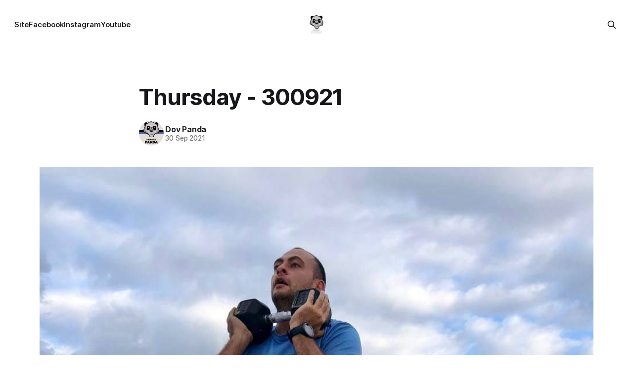

--- FILE ---
content_type: text/html; charset=utf-8
request_url: https://wods.crossfitpanda.com/thursday-300921/
body_size: 4765
content:
<!DOCTYPE html>
<html lang="en">
<head>

    <title>Thursday - 300921</title>
    <meta charset="utf-8">
    <meta name="viewport" content="width=device-width, initial-scale=1.0">
    
    <link rel="preload" as="style" href="/assets/built/screen.css?v=a967bf6383">
    <link rel="preload" as="script" href="/assets/built/source.js?v=a967bf6383">
    
    <link rel="preload" as="font" type="font/woff2" href="/assets/fonts/inter-roman.woff2?v=a967bf6383" crossorigin="anonymous">
<style>
    @font-face {
        font-family: "Inter";
        font-style: normal;
        font-weight: 100 900;
        font-display: optional;
        src: url(/assets/fonts/inter-roman.woff2?v=a967bf6383) format("woff2");
        unicode-range: U+0000-00FF, U+0131, U+0152-0153, U+02BB-02BC, U+02C6, U+02DA, U+02DC, U+0304, U+0308, U+0329, U+2000-206F, U+2074, U+20AC, U+2122, U+2191, U+2193, U+2212, U+2215, U+FEFF, U+FFFD;
    }
</style>

    <link rel="stylesheet" type="text/css" href="/assets/built/screen.css?v=a967bf6383">

    <style>
        :root {
            --background-color: #ffffff
        }
    </style>

    <script>
        /* The script for calculating the color contrast has been taken from
        https://gomakethings.com/dynamically-changing-the-text-color-based-on-background-color-contrast-with-vanilla-js/ */
        var accentColor = getComputedStyle(document.documentElement).getPropertyValue('--background-color');
        accentColor = accentColor.trim().slice(1);

        if (accentColor.length === 3) {
            accentColor = accentColor[0] + accentColor[0] + accentColor[1] + accentColor[1] + accentColor[2] + accentColor[2];
        }

        var r = parseInt(accentColor.substr(0, 2), 16);
        var g = parseInt(accentColor.substr(2, 2), 16);
        var b = parseInt(accentColor.substr(4, 2), 16);
        var yiq = ((r * 299) + (g * 587) + (b * 114)) / 1000;
        var textColor = (yiq >= 128) ? 'dark' : 'light';

        document.documentElement.className = `has-${textColor}-text`;
    </script>

    <link rel="canonical" href="https://crossfitpanda-ghost.fly.dev/thursday-300921/">
    <meta name="referrer" content="no-referrer-when-downgrade">
    
    <meta property="og:site_name" content="Workout Of The Day Archive">
    <meta property="og:type" content="article">
    <meta property="og:title" content="Thursday - 300921">
    <meta property="og:description" content="Strength:

Press

5-5-3-3-1-1


Metcon:

For time:

27-21-15-9-3 reps of:

Wallballs (#10/6)

Hang Power Cleans (#50/35)

Pushups


Endurance:

5 Rounds for time:

30/21 Cal Bike

20 Box Jump Overs

30 KB SDHP (#24/16)">
    <meta property="og:url" content="https://crossfitpanda-ghost.fly.dev/thursday-300921/">
    <meta property="og:image" content="https://crossfitpanda-ghost.fly.dev/content/images/2021/09/35374D8A-BC7F-42A4-A2B0-B372CE78CF7C.jpeg">
    <meta property="article:published_time" content="2021-09-29T22:41:07.000Z">
    <meta property="article:modified_time" content="2021-09-29T22:41:07.000Z">
    
    <meta property="article:publisher" content="https://www.facebook.com/crossfitpanda">
    <meta property="article:author" content="https://www.facebook.com/CrossFitPanda">
    <meta name="twitter:card" content="summary_large_image">
    <meta name="twitter:title" content="Thursday - 300921">
    <meta name="twitter:description" content="Strength:

Press

5-5-3-3-1-1


Metcon:

For time:

27-21-15-9-3 reps of:

Wallballs (#10/6)

Hang Power Cleans (#50/35)

Pushups


Endurance:

5 Rounds for time:

30/21 Cal Bike

20 Box Jump Overs

30 KB SDHP (#24/16)">
    <meta name="twitter:url" content="https://crossfitpanda-ghost.fly.dev/thursday-300921/">
    <meta name="twitter:image" content="https://crossfitpanda-ghost.fly.dev/content/images/2021/09/35374D8A-BC7F-42A4-A2B0-B372CE78CF7C.jpeg">
    <meta name="twitter:label1" content="Written by">
    <meta name="twitter:data1" content="Dov Panda">
    <meta name="twitter:label2" content="Filed under">
    <meta name="twitter:data2" content="">
    <meta property="og:image:width" content="960">
    <meta property="og:image:height" content="1280">
    
    <script type="application/ld+json">
{
    "@context": "https://schema.org",
    "@type": "Article",
    "publisher": {
        "@type": "Organization",
        "name": "Workout Of The Day Archive",
        "url": "https://crossfitpanda-ghost.fly.dev/",
        "logo": {
            "@type": "ImageObject",
            "url": "https://crossfitpanda-ghost.fly.dev/content/images/2016/08/no-background.png"
        }
    },
    "author": {
        "@type": "Person",
        "name": "Dov Panda",
        "image": {
            "@type": "ImageObject",
            "url": "https://crossfitpanda-ghost.fly.dev/content/images/2024/07/10407130_1380739728905149_5399959146381568330_n-1-.jpg",
            "width": 960,
            "height": 902
        },
        "url": "https://crossfitpanda-ghost.fly.dev/author/dov/",
        "sameAs": [
            "http://www.crossfitpanda.com",
            "https://www.facebook.com/CrossFitPanda"
        ]
    },
    "headline": "Thursday - 300921",
    "url": "https://crossfitpanda-ghost.fly.dev/thursday-300921/",
    "datePublished": "2021-09-29T22:41:07.000Z",
    "dateModified": "2021-09-29T22:41:07.000Z",
    "image": {
        "@type": "ImageObject",
        "url": "https://crossfitpanda-ghost.fly.dev/content/images/2021/09/35374D8A-BC7F-42A4-A2B0-B372CE78CF7C.jpeg",
        "width": 960,
        "height": 1280
    },
    "description": "Strength:\n\nPress\n\n5-5-3-3-1-1\n\n\nMetcon:\n\nFor time:\n\n27-21-15-9-3 reps of:\n\nWallballs (#10/6)\n\nHang Power Cleans (#50/35)\n\nPushups\n\n\nEndurance:\n\n5 Rounds for time:\n\n30/21 Cal Bike\n\n20 Box Jump Overs\n\n30 KB SDHP (#24/16)\n",
    "mainEntityOfPage": "https://crossfitpanda-ghost.fly.dev/thursday-300921/"
}
    </script>

    <meta name="generator" content="Ghost 6.10">
    <link rel="alternate" type="application/rss+xml" title="Workout Of The Day Archive" href="https://crossfitpanda-ghost.fly.dev/rss/">
    
    <script defer src="https://cdn.jsdelivr.net/ghost/sodo-search@~1.8/umd/sodo-search.min.js" data-key="921afd5c89c23b996634e54177" data-styles="https://cdn.jsdelivr.net/ghost/sodo-search@~1.8/umd/main.css" data-sodo-search="https://crossfitpanda-ghost.fly.dev/" data-locale="en" crossorigin="anonymous"></script>
    
    <link href="https://crossfitpanda-ghost.fly.dev/webmentions/receive/" rel="webmention">
    <script defer src="/public/cards.min.js?v=a967bf6383"></script><style>:root {--ghost-accent-color: #15171A;}</style>
    <link rel="stylesheet" type="text/css" href="/public/cards.min.css?v=a967bf6383">

</head>
<body class="post-template tag-hash-import-2024-07-13-09-59 has-sans-title has-sans-body">

<div class="gh-viewport">
    
    <header id="gh-navigation" class="gh-navigation is-middle-logo gh-outer">
    <div class="gh-navigation-inner gh-inner">

        <div class="gh-navigation-brand">
            <a class="gh-navigation-logo is-title" href="https://crossfitpanda-ghost.fly.dev">
                    <img src="https://crossfitpanda-ghost.fly.dev/content/images/2016/08/no-background.png" alt="Workout Of The Day Archive">
            </a>
            <button class="gh-search gh-icon-button" aria-label="Search this site" data-ghost-search>
    <svg xmlns="http://www.w3.org/2000/svg" fill="none" viewBox="0 0 24 24" stroke="currentColor" stroke-width="2" width="20" height="20"><path stroke-linecap="round" stroke-linejoin="round" d="M21 21l-6-6m2-5a7 7 0 11-14 0 7 7 0 0114 0z"></path></svg></button>            <button class="gh-burger gh-icon-button" aria-label="Menu">
                <svg xmlns="http://www.w3.org/2000/svg" width="24" height="24" fill="currentColor" viewBox="0 0 256 256"><path d="M224,128a8,8,0,0,1-8,8H40a8,8,0,0,1,0-16H216A8,8,0,0,1,224,128ZM40,72H216a8,8,0,0,0,0-16H40a8,8,0,0,0,0,16ZM216,184H40a8,8,0,0,0,0,16H216a8,8,0,0,0,0-16Z"></path></svg>                <svg xmlns="http://www.w3.org/2000/svg" width="24" height="24" fill="currentColor" viewBox="0 0 256 256"><path d="M205.66,194.34a8,8,0,0,1-11.32,11.32L128,139.31,61.66,205.66a8,8,0,0,1-11.32-11.32L116.69,128,50.34,61.66A8,8,0,0,1,61.66,50.34L128,116.69l66.34-66.35a8,8,0,0,1,11.32,11.32L139.31,128Z"></path></svg>            </button>
        </div>

        <nav class="gh-navigation-menu">
            <ul class="nav">
    <li class="nav-site"><a href="http://www.crossfitpanda.com">Site</a></li>
    <li class="nav-facebook"><a href="https://www.facebook.com/CrossFitPanda">Facebook</a></li>
    <li class="nav-instagram"><a href="http://instagram.com/CrossFitPanda">Instagram</a></li>
    <li class="nav-youtube"><a href="https://www.youtube.com/channel/UCyjVeQYdK99VXUayxgI4h7A">Youtube</a></li>
</ul>

        </nav>

        <div class="gh-navigation-actions">
                    <button class="gh-search gh-icon-button" aria-label="Search this site" data-ghost-search>
    <svg xmlns="http://www.w3.org/2000/svg" fill="none" viewBox="0 0 24 24" stroke="currentColor" stroke-width="2" width="20" height="20"><path stroke-linecap="round" stroke-linejoin="round" d="M21 21l-6-6m2-5a7 7 0 11-14 0 7 7 0 0114 0z"></path></svg></button>        </div>

    </div>
</header>

    

<main class="gh-main">

    <article class="gh-article post tag-hash-import-2024-07-13-09-59">

        <header class="gh-article-header gh-canvas">

            <h1 class="gh-article-title is-title">Thursday - 300921</h1>

            <div class="gh-article-meta">
                <div class="gh-article-author-image instapaper_ignore">
                            <a href="/author/dov/">
                                <img class="author-profile-image" src="/content/images/size/w160/2024/07/10407130_1380739728905149_5399959146381568330_n-1-.jpg" alt="Dov Panda">
                            </a>
                </div>
                <div class="gh-article-meta-wrapper">
                    <h4 class="gh-article-author-name"><a href="/author/dov/">Dov Panda</a></h4>
                    <div class="gh-article-meta-content">
                        <time class="gh-article-meta-date" datetime="2021-09-30">30 Sep 2021</time>
                    </div>
                </div>
            </div>

                <figure class="gh-article-image">
        <img
            srcset="/content/images/size/w320/2021/09/35374D8A-BC7F-42A4-A2B0-B372CE78CF7C.jpeg 320w,
                    /content/images/size/w600/2021/09/35374D8A-BC7F-42A4-A2B0-B372CE78CF7C.jpeg 600w,
                    /content/images/size/w960/2021/09/35374D8A-BC7F-42A4-A2B0-B372CE78CF7C.jpeg 960w,
                    /content/images/size/w1200/2021/09/35374D8A-BC7F-42A4-A2B0-B372CE78CF7C.jpeg 1200w,
                    /content/images/size/w2000/2021/09/35374D8A-BC7F-42A4-A2B0-B372CE78CF7C.jpeg 2000w"
            sizes="(max-width: 1200px) 100vw, 1120px"
            src="/content/images/size/w1200/2021/09/35374D8A-BC7F-42A4-A2B0-B372CE78CF7C.jpeg"
            alt="Thursday - 300921"
        >
    </figure>

        </header>

        <section class="gh-content gh-canvas is-body">
            <!--kg-card-begin: markdown--><p><strong>Strength:</strong><br>
Press<br>
5-5-3-3-1-1</p>
<p><strong>Metcon:</strong><br>
For time:<br>
27-21-15-9-3 reps of:<br>
Wallballs (#10/6)<br>
Hang Power Cleans (#50/35)<br>
Pushups</p>
<p><strong>Endurance:</strong><br>
5 Rounds for time:<br>
30/21 Cal Bike<br>
20 Box Jump Overs<br>
30 KB SDHP (#24/16)</p>
<!--kg-card-end: markdown-->
        </section>

    </article>


</main>


            <section class="gh-container is-grid gh-outer">
                <div class="gh-container-inner gh-inner">
                    <h2 class="gh-container-title">Read more</h2>
                    <div class="gh-feed">
                            <article class="gh-card post">
    <a class="gh-card-link" href="/wednesday-280126/">
            <figure class="gh-card-image">
                <img
                    srcset="/content/images/size/w160/format/webp/2026/01/photo_5773796507236025567_y.jpg 160w,
                            /content/images/size/w320/format/webp/2026/01/photo_5773796507236025567_y.jpg 320w,
                            /content/images/size/w600/format/webp/2026/01/photo_5773796507236025567_y.jpg 600w,
                            /content/images/size/w960/format/webp/2026/01/photo_5773796507236025567_y.jpg 960w,
                            /content/images/size/w1200/format/webp/2026/01/photo_5773796507236025567_y.jpg 1200w,
                            /content/images/size/w2000/format/webp/2026/01/photo_5773796507236025567_y.jpg 2000w"
                    sizes="320px"
                    src="/content/images/size/w600/2026/01/photo_5773796507236025567_y.jpg"
                    alt="Wednesday 280126"
                    loading="lazy"
                >
            </figure>
        <div class="gh-card-wrapper">
            <h3 class="gh-card-title is-title">Wednesday 280126</h3>
                    <p class="gh-card-excerpt is-body">CrossFit W.O.D

Strength:

Sumo Deadlift

5X5


Metcon:

10:00 Min AMRAP:

3-6-9-12.. ETC.

Hang Power Snatch #43/30

Lateral Burpees over the bar


CrossFit Strength

Part A:

Back Squats

5x5


Part B:

4 Supersets:

8\8 1DB 2 Point Row

+

12-16 Plank Drag-Throughs


Part C:

15-12-9

2DB Box</p>
            <footer class="gh-card-meta">
<!--
             -->
                    <span class="gh-card-author">By Dov Panda</span>
                    <time class="gh-card-date" datetime="2026-01-28">28 Jan 2026</time>
                <!--
         --></footer>
        </div>
    </a>
</article>
                            <article class="gh-card post">
    <a class="gh-card-link" href="/tuesday-270126/">
            <figure class="gh-card-image">
                <img
                    srcset="/content/images/size/w160/format/webp/2026/01/photo_5832694901299593979_y.jpg 160w,
                            /content/images/size/w320/format/webp/2026/01/photo_5832694901299593979_y.jpg 320w,
                            /content/images/size/w600/format/webp/2026/01/photo_5832694901299593979_y.jpg 600w,
                            /content/images/size/w960/format/webp/2026/01/photo_5832694901299593979_y.jpg 960w,
                            /content/images/size/w1200/format/webp/2026/01/photo_5832694901299593979_y.jpg 1200w,
                            /content/images/size/w2000/format/webp/2026/01/photo_5832694901299593979_y.jpg 2000w"
                    sizes="320px"
                    src="/content/images/size/w600/2026/01/photo_5832694901299593979_y.jpg"
                    alt="Tuesday 270126"
                    loading="lazy"
                >
            </figure>
        <div class="gh-card-wrapper">
            <h3 class="gh-card-title is-title">Tuesday 270126</h3>
                    <p class="gh-card-excerpt is-body">CrossFit W.O.D

Strength:

E02:00MOMx8 Sets: Build Up To a Heavy Complex of:

1 Snatch Pull

1 Hang Snatch (Any Version)

1 OverHead Squat


Metcon:

For Time:

50 Air Squats

30 Burpee Box Jump overs #60/50cm

30 T2B&#39;s

50 Air Squats

30 Box Jumps

20</p>
            <footer class="gh-card-meta">
<!--
             -->
                    <span class="gh-card-author">By Dov Panda</span>
                    <time class="gh-card-date" datetime="2026-01-27">27 Jan 2026</time>
                <!--
         --></footer>
        </div>
    </a>
</article>
                            <article class="gh-card post">
    <a class="gh-card-link" href="/monday-260126/">
            <figure class="gh-card-image">
                <img
                    srcset="/content/images/size/w160/format/webp/2026/01/IMG_20250627_214401_003.jpg 160w,
                            /content/images/size/w320/format/webp/2026/01/IMG_20250627_214401_003.jpg 320w,
                            /content/images/size/w600/format/webp/2026/01/IMG_20250627_214401_003.jpg 600w,
                            /content/images/size/w960/format/webp/2026/01/IMG_20250627_214401_003.jpg 960w,
                            /content/images/size/w1200/format/webp/2026/01/IMG_20250627_214401_003.jpg 1200w,
                            /content/images/size/w2000/format/webp/2026/01/IMG_20250627_214401_003.jpg 2000w"
                    sizes="320px"
                    src="/content/images/size/w600/2026/01/IMG_20250627_214401_003.jpg"
                    alt="Monday 260126"
                    loading="lazy"
                >
            </figure>
        <div class="gh-card-wrapper">
            <h3 class="gh-card-title is-title">Monday 260126</h3>
                    <p class="gh-card-excerpt is-body">CrossFit W.O.D

Strength:

Weighted Chin Ups

3-3-2-2-1-1


 * 30 sec Weighted Wall SIt in B\W Sets


Metcon:

03:00 Min AMRAP\01:00 Min Rest x 4 Rounds:

15\12 Cals Row or 12\9 Cals Bike

10 Dual KB STOH #2x24/16

12 Dual KB Front Rack</p>
            <footer class="gh-card-meta">
<!--
             -->
                    <span class="gh-card-author">By Dov Panda</span>
                    <time class="gh-card-date" datetime="2026-01-26">26 Jan 2026</time>
                <!--
         --></footer>
        </div>
    </a>
</article>
                            <article class="gh-card post">
    <a class="gh-card-link" href="/sunday-250126/">
            <figure class="gh-card-image">
                <img
                    srcset="/content/images/size/w160/format/webp/2026/01/photo_5969743974820330767_y.jpg 160w,
                            /content/images/size/w320/format/webp/2026/01/photo_5969743974820330767_y.jpg 320w,
                            /content/images/size/w600/format/webp/2026/01/photo_5969743974820330767_y.jpg 600w,
                            /content/images/size/w960/format/webp/2026/01/photo_5969743974820330767_y.jpg 960w,
                            /content/images/size/w1200/format/webp/2026/01/photo_5969743974820330767_y.jpg 1200w,
                            /content/images/size/w2000/format/webp/2026/01/photo_5969743974820330767_y.jpg 2000w"
                    sizes="320px"
                    src="/content/images/size/w600/2026/01/photo_5969743974820330767_y.jpg"
                    alt="Sunday 250126"
                    loading="lazy"
                >
            </figure>
        <div class="gh-card-wrapper">
            <h3 class="gh-card-title is-title">Sunday 250126</h3>
                    <p class="gh-card-excerpt is-body">CrossFit W.O.D

Stregnth:

Tempo Front Squats

3-3-3-2-2-2 @32X1 Tempo


Metcon:

16:00 Min EMOM for Max Reps:

1.) Double Unders

2.) KB Swings #24/16kg

3.) Cals Row\Bike

4.) Rest


CrossFit Strength

Part A:

Close Grip Bench Press

5x6 *Build Up to a @2RIR

+8\8 Single</p>
            <footer class="gh-card-meta">
<!--
             -->
                    <span class="gh-card-author">By Dov Panda</span>
                    <time class="gh-card-date" datetime="2026-01-25">25 Jan 2026</time>
                <!--
         --></footer>
        </div>
    </a>
</article>
                    </div>
                </div>
            </section>

    
    <footer class="gh-footer gh-outer">
    <div class="gh-footer-inner gh-inner">

        <div class="gh-footer-bar">
            <span class="gh-footer-logo is-title">
                    <img src="https://crossfitpanda-ghost.fly.dev/content/images/2016/08/no-background.png" alt="Workout Of The Day Archive">
            </span>
            <nav class="gh-footer-menu">
                
            </nav>
            <div class="gh-footer-copyright">
                Powered by <a href="https://ghost.org/" target="_blank" rel="noopener">Ghost</a>
            </div>
        </div>


    </div>
</footer>    
</div>

    <div class="pswp" tabindex="-1" role="dialog" aria-hidden="true">
    <div class="pswp__bg"></div>

    <div class="pswp__scroll-wrap">
        <div class="pswp__container">
            <div class="pswp__item"></div>
            <div class="pswp__item"></div>
            <div class="pswp__item"></div>
        </div>

        <div class="pswp__ui pswp__ui--hidden">
            <div class="pswp__top-bar">
                <div class="pswp__counter"></div>

                <button class="pswp__button pswp__button--close" title="Close (Esc)"></button>
                <button class="pswp__button pswp__button--share" title="Share"></button>
                <button class="pswp__button pswp__button--fs" title="Toggle fullscreen"></button>
                <button class="pswp__button pswp__button--zoom" title="Zoom in/out"></button>

                <div class="pswp__preloader">
                    <div class="pswp__preloader__icn">
                        <div class="pswp__preloader__cut">
                            <div class="pswp__preloader__donut"></div>
                        </div>
                    </div>
                </div>
            </div>

            <div class="pswp__share-modal pswp__share-modal--hidden pswp__single-tap">
                <div class="pswp__share-tooltip"></div>
            </div>

            <button class="pswp__button pswp__button--arrow--left" title="Previous (arrow left)"></button>
            <button class="pswp__button pswp__button--arrow--right" title="Next (arrow right)"></button>

            <div class="pswp__caption">
                <div class="pswp__caption__center"></div>
            </div>
        </div>
    </div>
</div>
<script src="/assets/built/source.js?v=a967bf6383"></script>



</body>
</html>
